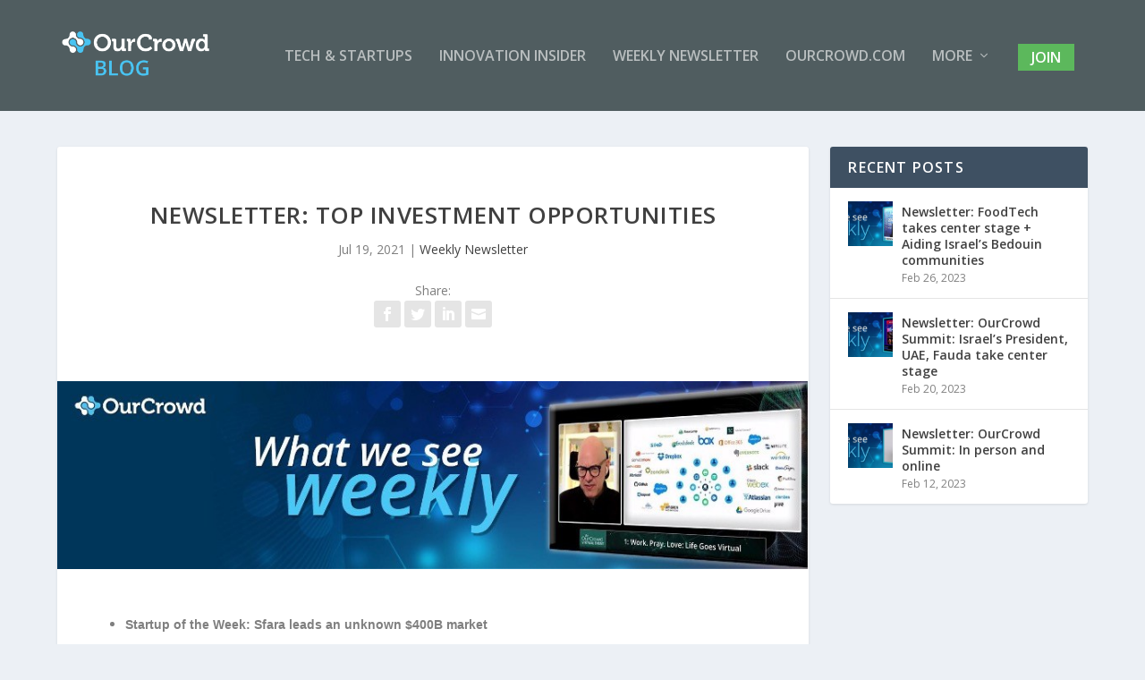

--- FILE ---
content_type: text/html; charset=UTF-8
request_url: https://blog.ourcrowd.com/top-investment-opportunities/
body_size: 18705
content:
<!DOCTYPE html>
<!--[if IE 6]>
<html id="ie6" lang="en-US">
<![endif]-->
<!--[if IE 7]>
<html id="ie7" lang="en-US">
<![endif]-->
<!--[if IE 8]>
<html id="ie8" lang="en-US">
<![endif]-->
<!--[if !(IE 6) | !(IE 7) | !(IE 8)  ]><!-->
<html lang="en-US">
<!--<![endif]-->
<head>
	<meta charset="UTF-8" />
			
	<meta http-equiv="X-UA-Compatible" content="IE=edge">
	<link rel="pingback" href="https://blog.ourcrowd.com/xmlrpc.php" />

		<!--[if lt IE 9]>
	<script src="https://blog.ourcrowd.com/wp-content/themes/Extra/scripts/ext/html5.js" type="text/javascript"></script>
	<![endif]-->

	<script type="text/javascript">
		document.documentElement.className = 'js';
	</script>

	<script>var et_site_url='https://blog.ourcrowd.com';var et_post_id='40196';function et_core_page_resource_fallback(a,b){"undefined"===typeof b&&(b=a.sheet.cssRules&&0===a.sheet.cssRules.length);b&&(a.onerror=null,a.onload=null,a.href?a.href=et_site_url+"/?et_core_page_resource="+a.id+et_post_id:a.src&&(a.src=et_site_url+"/?et_core_page_resource="+a.id+et_post_id))}
</script><meta name='robots' content='index, follow, max-image-preview:large, max-snippet:-1, max-video-preview:-1' />

<!-- Google Tag Manager for WordPress by gtm4wp.com -->
<script data-cfasync="false" data-pagespeed-no-defer>
	var gtm4wp_datalayer_name = "dataLayer";
	var dataLayer = dataLayer || [];
</script>
<!-- End Google Tag Manager for WordPress by gtm4wp.com -->
	<!-- This site is optimized with the Yoast SEO plugin v23.7 - https://yoast.com/wordpress/plugins/seo/ -->
	<title>Newsletter: Top Investment Opportunities - OurCrowd Blog</title>
	<link rel="canonical" href="https://blog.ourcrowd.com/top-investment-opportunities/" />
	<meta property="og:locale" content="en_US" />
	<meta property="og:type" content="article" />
	<meta property="og:title" content="Newsletter: Top Investment Opportunities - OurCrowd Blog" />
	<meta property="og:description" content="Startup of the Week: Sfara leads an unknown $400B market Airobotics Drone Box to protect Dubai Expo Thousands tune in for Post-Pandemic Tech Trends Alpha Tau Medical plans $1B SPAC YuLife: Fast-growing digital insurer raises $70M Jasper raises $34M, gets $100M receivables from Webank SaNOtize anti-viral nasal spray goes on sale in Israel CyberMDX wins [&hellip;]" />
	<meta property="og:url" content="https://blog.ourcrowd.com/top-investment-opportunities/" />
	<meta property="og:site_name" content="OurCrowd Blog" />
	<meta property="article:published_time" content="2021-07-19T07:07:29+00:00" />
	<meta property="article:modified_time" content="2021-07-19T07:07:31+00:00" />
	<meta property="og:image" content="https://blog.ourcrowd.com/wp-content/uploads/2021/07/nl-header.jpg" />
	<meta property="og:image:width" content="904" />
	<meta property="og:image:height" content="226" />
	<meta property="og:image:type" content="image/jpeg" />
	<meta name="author" content="Rivka Coleman" />
	<meta name="twitter:card" content="summary_large_image" />
	<meta name="twitter:label1" content="Written by" />
	<meta name="twitter:data1" content="Rivka Coleman" />
	<meta name="twitter:label2" content="Est. reading time" />
	<meta name="twitter:data2" content="6 minutes" />
	<script type="application/ld+json" class="yoast-schema-graph">{"@context":"https://schema.org","@graph":[{"@type":"Article","@id":"https://blog.ourcrowd.com/top-investment-opportunities/#article","isPartOf":{"@id":"https://blog.ourcrowd.com/top-investment-opportunities/"},"author":{"name":"Rivka Coleman","@id":"https://blog.ourcrowd.com/#/schema/person/150093ff7c39f72f270ee344996b31b2"},"headline":"Newsletter: Top Investment Opportunities","datePublished":"2021-07-19T07:07:29+00:00","dateModified":"2021-07-19T07:07:31+00:00","mainEntityOfPage":{"@id":"https://blog.ourcrowd.com/top-investment-opportunities/"},"wordCount":1179,"publisher":{"@id":"https://blog.ourcrowd.com/#organization"},"image":{"@id":"https://blog.ourcrowd.com/top-investment-opportunities/#primaryimage"},"thumbnailUrl":"https://blog.ourcrowd.com/wp-content/uploads/2021/07/nl-header.jpg","keywords":["investing","investment","Israeli tech","Job Opportunities","jon medved","ourcrowd","startup","startup community","startup nation","technology"],"articleSection":["Weekly Newsletter"],"inLanguage":"en-US"},{"@type":"WebPage","@id":"https://blog.ourcrowd.com/top-investment-opportunities/","url":"https://blog.ourcrowd.com/top-investment-opportunities/","name":"Newsletter: Top Investment Opportunities - OurCrowd Blog","isPartOf":{"@id":"https://blog.ourcrowd.com/#website"},"primaryImageOfPage":{"@id":"https://blog.ourcrowd.com/top-investment-opportunities/#primaryimage"},"image":{"@id":"https://blog.ourcrowd.com/top-investment-opportunities/#primaryimage"},"thumbnailUrl":"https://blog.ourcrowd.com/wp-content/uploads/2021/07/nl-header.jpg","datePublished":"2021-07-19T07:07:29+00:00","dateModified":"2021-07-19T07:07:31+00:00","breadcrumb":{"@id":"https://blog.ourcrowd.com/top-investment-opportunities/#breadcrumb"},"inLanguage":"en-US","potentialAction":[{"@type":"ReadAction","target":["https://blog.ourcrowd.com/top-investment-opportunities/"]}]},{"@type":"ImageObject","inLanguage":"en-US","@id":"https://blog.ourcrowd.com/top-investment-opportunities/#primaryimage","url":"https://blog.ourcrowd.com/wp-content/uploads/2021/07/nl-header.jpg","contentUrl":"https://blog.ourcrowd.com/wp-content/uploads/2021/07/nl-header.jpg","width":904,"height":226},{"@type":"BreadcrumbList","@id":"https://blog.ourcrowd.com/top-investment-opportunities/#breadcrumb","itemListElement":[{"@type":"ListItem","position":1,"name":"Home","item":"https://blog.ourcrowd.com/"},{"@type":"ListItem","position":2,"name":"Newsletter: Top Investment Opportunities"}]},{"@type":"WebSite","@id":"https://blog.ourcrowd.com/#website","url":"https://blog.ourcrowd.com/","name":"OurCrowd Blog","description":"A better way to invest in startups.","publisher":{"@id":"https://blog.ourcrowd.com/#organization"},"potentialAction":[{"@type":"SearchAction","target":{"@type":"EntryPoint","urlTemplate":"https://blog.ourcrowd.com/?s={search_term_string}"},"query-input":{"@type":"PropertyValueSpecification","valueRequired":true,"valueName":"search_term_string"}}],"inLanguage":"en-US"},{"@type":"Organization","@id":"https://blog.ourcrowd.com/#organization","name":"OurCrowd","url":"https://blog.ourcrowd.com/","logo":{"@type":"ImageObject","inLanguage":"en-US","@id":"https://blog.ourcrowd.com/#/schema/logo/image/","url":"https://blog.ourcrowd.com/wp-content/uploads/2015/02/OurCrowd-Logo-for-Light-Background.png","contentUrl":"https://blog.ourcrowd.com/wp-content/uploads/2015/02/OurCrowd-Logo-for-Light-Background.png","width":1444,"height":209,"caption":"OurCrowd"},"image":{"@id":"https://blog.ourcrowd.com/#/schema/logo/image/"}},{"@type":"Person","@id":"https://blog.ourcrowd.com/#/schema/person/150093ff7c39f72f270ee344996b31b2","name":"Rivka Coleman","url":"https://blog.ourcrowd.com/author/rivka-colemanourcrowd-com/"}]}</script>
	<!-- / Yoast SEO plugin. -->


<link rel='dns-prefetch' href='//fonts.googleapis.com' />
<link rel="alternate" type="application/rss+xml" title="OurCrowd Blog &raquo; Feed" href="https://blog.ourcrowd.com/feed/" />
<link rel="alternate" type="application/rss+xml" title="OurCrowd Blog &raquo; Comments Feed" href="https://blog.ourcrowd.com/comments/feed/" />
<script type="text/javascript">
/* <![CDATA[ */
window._wpemojiSettings = {"baseUrl":"https:\/\/s.w.org\/images\/core\/emoji\/15.0.3\/72x72\/","ext":".png","svgUrl":"https:\/\/s.w.org\/images\/core\/emoji\/15.0.3\/svg\/","svgExt":".svg","source":{"concatemoji":"https:\/\/blog.ourcrowd.com\/wp-includes\/js\/wp-emoji-release.min.js?ver=6.6.2"}};
/*! This file is auto-generated */
!function(i,n){var o,s,e;function c(e){try{var t={supportTests:e,timestamp:(new Date).valueOf()};sessionStorage.setItem(o,JSON.stringify(t))}catch(e){}}function p(e,t,n){e.clearRect(0,0,e.canvas.width,e.canvas.height),e.fillText(t,0,0);var t=new Uint32Array(e.getImageData(0,0,e.canvas.width,e.canvas.height).data),r=(e.clearRect(0,0,e.canvas.width,e.canvas.height),e.fillText(n,0,0),new Uint32Array(e.getImageData(0,0,e.canvas.width,e.canvas.height).data));return t.every(function(e,t){return e===r[t]})}function u(e,t,n){switch(t){case"flag":return n(e,"\ud83c\udff3\ufe0f\u200d\u26a7\ufe0f","\ud83c\udff3\ufe0f\u200b\u26a7\ufe0f")?!1:!n(e,"\ud83c\uddfa\ud83c\uddf3","\ud83c\uddfa\u200b\ud83c\uddf3")&&!n(e,"\ud83c\udff4\udb40\udc67\udb40\udc62\udb40\udc65\udb40\udc6e\udb40\udc67\udb40\udc7f","\ud83c\udff4\u200b\udb40\udc67\u200b\udb40\udc62\u200b\udb40\udc65\u200b\udb40\udc6e\u200b\udb40\udc67\u200b\udb40\udc7f");case"emoji":return!n(e,"\ud83d\udc26\u200d\u2b1b","\ud83d\udc26\u200b\u2b1b")}return!1}function f(e,t,n){var r="undefined"!=typeof WorkerGlobalScope&&self instanceof WorkerGlobalScope?new OffscreenCanvas(300,150):i.createElement("canvas"),a=r.getContext("2d",{willReadFrequently:!0}),o=(a.textBaseline="top",a.font="600 32px Arial",{});return e.forEach(function(e){o[e]=t(a,e,n)}),o}function t(e){var t=i.createElement("script");t.src=e,t.defer=!0,i.head.appendChild(t)}"undefined"!=typeof Promise&&(o="wpEmojiSettingsSupports",s=["flag","emoji"],n.supports={everything:!0,everythingExceptFlag:!0},e=new Promise(function(e){i.addEventListener("DOMContentLoaded",e,{once:!0})}),new Promise(function(t){var n=function(){try{var e=JSON.parse(sessionStorage.getItem(o));if("object"==typeof e&&"number"==typeof e.timestamp&&(new Date).valueOf()<e.timestamp+604800&&"object"==typeof e.supportTests)return e.supportTests}catch(e){}return null}();if(!n){if("undefined"!=typeof Worker&&"undefined"!=typeof OffscreenCanvas&&"undefined"!=typeof URL&&URL.createObjectURL&&"undefined"!=typeof Blob)try{var e="postMessage("+f.toString()+"("+[JSON.stringify(s),u.toString(),p.toString()].join(",")+"));",r=new Blob([e],{type:"text/javascript"}),a=new Worker(URL.createObjectURL(r),{name:"wpTestEmojiSupports"});return void(a.onmessage=function(e){c(n=e.data),a.terminate(),t(n)})}catch(e){}c(n=f(s,u,p))}t(n)}).then(function(e){for(var t in e)n.supports[t]=e[t],n.supports.everything=n.supports.everything&&n.supports[t],"flag"!==t&&(n.supports.everythingExceptFlag=n.supports.everythingExceptFlag&&n.supports[t]);n.supports.everythingExceptFlag=n.supports.everythingExceptFlag&&!n.supports.flag,n.DOMReady=!1,n.readyCallback=function(){n.DOMReady=!0}}).then(function(){return e}).then(function(){var e;n.supports.everything||(n.readyCallback(),(e=n.source||{}).concatemoji?t(e.concatemoji):e.wpemoji&&e.twemoji&&(t(e.twemoji),t(e.wpemoji)))}))}((window,document),window._wpemojiSettings);
/* ]]> */
</script>
<meta content="Extra Child v.4.4.5.1588742420" name="generator"/><style id='wp-emoji-styles-inline-css' type='text/css'>

	img.wp-smiley, img.emoji {
		display: inline !important;
		border: none !important;
		box-shadow: none !important;
		height: 1em !important;
		width: 1em !important;
		margin: 0 0.07em !important;
		vertical-align: -0.1em !important;
		background: none !important;
		padding: 0 !important;
	}
</style>
<link rel='stylesheet' id='wp-block-library-css' href='https://blog.ourcrowd.com/wp-includes/css/dist/block-library/style.min.css?ver=6.6.2' type='text/css' media='all' />
<style id='classic-theme-styles-inline-css' type='text/css'>
/*! This file is auto-generated */
.wp-block-button__link{color:#fff;background-color:#32373c;border-radius:9999px;box-shadow:none;text-decoration:none;padding:calc(.667em + 2px) calc(1.333em + 2px);font-size:1.125em}.wp-block-file__button{background:#32373c;color:#fff;text-decoration:none}
</style>
<style id='global-styles-inline-css' type='text/css'>
:root{--wp--preset--aspect-ratio--square: 1;--wp--preset--aspect-ratio--4-3: 4/3;--wp--preset--aspect-ratio--3-4: 3/4;--wp--preset--aspect-ratio--3-2: 3/2;--wp--preset--aspect-ratio--2-3: 2/3;--wp--preset--aspect-ratio--16-9: 16/9;--wp--preset--aspect-ratio--9-16: 9/16;--wp--preset--color--black: #000000;--wp--preset--color--cyan-bluish-gray: #abb8c3;--wp--preset--color--white: #ffffff;--wp--preset--color--pale-pink: #f78da7;--wp--preset--color--vivid-red: #cf2e2e;--wp--preset--color--luminous-vivid-orange: #ff6900;--wp--preset--color--luminous-vivid-amber: #fcb900;--wp--preset--color--light-green-cyan: #7bdcb5;--wp--preset--color--vivid-green-cyan: #00d084;--wp--preset--color--pale-cyan-blue: #8ed1fc;--wp--preset--color--vivid-cyan-blue: #0693e3;--wp--preset--color--vivid-purple: #9b51e0;--wp--preset--gradient--vivid-cyan-blue-to-vivid-purple: linear-gradient(135deg,rgba(6,147,227,1) 0%,rgb(155,81,224) 100%);--wp--preset--gradient--light-green-cyan-to-vivid-green-cyan: linear-gradient(135deg,rgb(122,220,180) 0%,rgb(0,208,130) 100%);--wp--preset--gradient--luminous-vivid-amber-to-luminous-vivid-orange: linear-gradient(135deg,rgba(252,185,0,1) 0%,rgba(255,105,0,1) 100%);--wp--preset--gradient--luminous-vivid-orange-to-vivid-red: linear-gradient(135deg,rgba(255,105,0,1) 0%,rgb(207,46,46) 100%);--wp--preset--gradient--very-light-gray-to-cyan-bluish-gray: linear-gradient(135deg,rgb(238,238,238) 0%,rgb(169,184,195) 100%);--wp--preset--gradient--cool-to-warm-spectrum: linear-gradient(135deg,rgb(74,234,220) 0%,rgb(151,120,209) 20%,rgb(207,42,186) 40%,rgb(238,44,130) 60%,rgb(251,105,98) 80%,rgb(254,248,76) 100%);--wp--preset--gradient--blush-light-purple: linear-gradient(135deg,rgb(255,206,236) 0%,rgb(152,150,240) 100%);--wp--preset--gradient--blush-bordeaux: linear-gradient(135deg,rgb(254,205,165) 0%,rgb(254,45,45) 50%,rgb(107,0,62) 100%);--wp--preset--gradient--luminous-dusk: linear-gradient(135deg,rgb(255,203,112) 0%,rgb(199,81,192) 50%,rgb(65,88,208) 100%);--wp--preset--gradient--pale-ocean: linear-gradient(135deg,rgb(255,245,203) 0%,rgb(182,227,212) 50%,rgb(51,167,181) 100%);--wp--preset--gradient--electric-grass: linear-gradient(135deg,rgb(202,248,128) 0%,rgb(113,206,126) 100%);--wp--preset--gradient--midnight: linear-gradient(135deg,rgb(2,3,129) 0%,rgb(40,116,252) 100%);--wp--preset--font-size--small: 13px;--wp--preset--font-size--medium: 20px;--wp--preset--font-size--large: 36px;--wp--preset--font-size--x-large: 42px;--wp--preset--spacing--20: 0.44rem;--wp--preset--spacing--30: 0.67rem;--wp--preset--spacing--40: 1rem;--wp--preset--spacing--50: 1.5rem;--wp--preset--spacing--60: 2.25rem;--wp--preset--spacing--70: 3.38rem;--wp--preset--spacing--80: 5.06rem;--wp--preset--shadow--natural: 6px 6px 9px rgba(0, 0, 0, 0.2);--wp--preset--shadow--deep: 12px 12px 50px rgba(0, 0, 0, 0.4);--wp--preset--shadow--sharp: 6px 6px 0px rgba(0, 0, 0, 0.2);--wp--preset--shadow--outlined: 6px 6px 0px -3px rgba(255, 255, 255, 1), 6px 6px rgba(0, 0, 0, 1);--wp--preset--shadow--crisp: 6px 6px 0px rgba(0, 0, 0, 1);}:where(.is-layout-flex){gap: 0.5em;}:where(.is-layout-grid){gap: 0.5em;}body .is-layout-flex{display: flex;}.is-layout-flex{flex-wrap: wrap;align-items: center;}.is-layout-flex > :is(*, div){margin: 0;}body .is-layout-grid{display: grid;}.is-layout-grid > :is(*, div){margin: 0;}:where(.wp-block-columns.is-layout-flex){gap: 2em;}:where(.wp-block-columns.is-layout-grid){gap: 2em;}:where(.wp-block-post-template.is-layout-flex){gap: 1.25em;}:where(.wp-block-post-template.is-layout-grid){gap: 1.25em;}.has-black-color{color: var(--wp--preset--color--black) !important;}.has-cyan-bluish-gray-color{color: var(--wp--preset--color--cyan-bluish-gray) !important;}.has-white-color{color: var(--wp--preset--color--white) !important;}.has-pale-pink-color{color: var(--wp--preset--color--pale-pink) !important;}.has-vivid-red-color{color: var(--wp--preset--color--vivid-red) !important;}.has-luminous-vivid-orange-color{color: var(--wp--preset--color--luminous-vivid-orange) !important;}.has-luminous-vivid-amber-color{color: var(--wp--preset--color--luminous-vivid-amber) !important;}.has-light-green-cyan-color{color: var(--wp--preset--color--light-green-cyan) !important;}.has-vivid-green-cyan-color{color: var(--wp--preset--color--vivid-green-cyan) !important;}.has-pale-cyan-blue-color{color: var(--wp--preset--color--pale-cyan-blue) !important;}.has-vivid-cyan-blue-color{color: var(--wp--preset--color--vivid-cyan-blue) !important;}.has-vivid-purple-color{color: var(--wp--preset--color--vivid-purple) !important;}.has-black-background-color{background-color: var(--wp--preset--color--black) !important;}.has-cyan-bluish-gray-background-color{background-color: var(--wp--preset--color--cyan-bluish-gray) !important;}.has-white-background-color{background-color: var(--wp--preset--color--white) !important;}.has-pale-pink-background-color{background-color: var(--wp--preset--color--pale-pink) !important;}.has-vivid-red-background-color{background-color: var(--wp--preset--color--vivid-red) !important;}.has-luminous-vivid-orange-background-color{background-color: var(--wp--preset--color--luminous-vivid-orange) !important;}.has-luminous-vivid-amber-background-color{background-color: var(--wp--preset--color--luminous-vivid-amber) !important;}.has-light-green-cyan-background-color{background-color: var(--wp--preset--color--light-green-cyan) !important;}.has-vivid-green-cyan-background-color{background-color: var(--wp--preset--color--vivid-green-cyan) !important;}.has-pale-cyan-blue-background-color{background-color: var(--wp--preset--color--pale-cyan-blue) !important;}.has-vivid-cyan-blue-background-color{background-color: var(--wp--preset--color--vivid-cyan-blue) !important;}.has-vivid-purple-background-color{background-color: var(--wp--preset--color--vivid-purple) !important;}.has-black-border-color{border-color: var(--wp--preset--color--black) !important;}.has-cyan-bluish-gray-border-color{border-color: var(--wp--preset--color--cyan-bluish-gray) !important;}.has-white-border-color{border-color: var(--wp--preset--color--white) !important;}.has-pale-pink-border-color{border-color: var(--wp--preset--color--pale-pink) !important;}.has-vivid-red-border-color{border-color: var(--wp--preset--color--vivid-red) !important;}.has-luminous-vivid-orange-border-color{border-color: var(--wp--preset--color--luminous-vivid-orange) !important;}.has-luminous-vivid-amber-border-color{border-color: var(--wp--preset--color--luminous-vivid-amber) !important;}.has-light-green-cyan-border-color{border-color: var(--wp--preset--color--light-green-cyan) !important;}.has-vivid-green-cyan-border-color{border-color: var(--wp--preset--color--vivid-green-cyan) !important;}.has-pale-cyan-blue-border-color{border-color: var(--wp--preset--color--pale-cyan-blue) !important;}.has-vivid-cyan-blue-border-color{border-color: var(--wp--preset--color--vivid-cyan-blue) !important;}.has-vivid-purple-border-color{border-color: var(--wp--preset--color--vivid-purple) !important;}.has-vivid-cyan-blue-to-vivid-purple-gradient-background{background: var(--wp--preset--gradient--vivid-cyan-blue-to-vivid-purple) !important;}.has-light-green-cyan-to-vivid-green-cyan-gradient-background{background: var(--wp--preset--gradient--light-green-cyan-to-vivid-green-cyan) !important;}.has-luminous-vivid-amber-to-luminous-vivid-orange-gradient-background{background: var(--wp--preset--gradient--luminous-vivid-amber-to-luminous-vivid-orange) !important;}.has-luminous-vivid-orange-to-vivid-red-gradient-background{background: var(--wp--preset--gradient--luminous-vivid-orange-to-vivid-red) !important;}.has-very-light-gray-to-cyan-bluish-gray-gradient-background{background: var(--wp--preset--gradient--very-light-gray-to-cyan-bluish-gray) !important;}.has-cool-to-warm-spectrum-gradient-background{background: var(--wp--preset--gradient--cool-to-warm-spectrum) !important;}.has-blush-light-purple-gradient-background{background: var(--wp--preset--gradient--blush-light-purple) !important;}.has-blush-bordeaux-gradient-background{background: var(--wp--preset--gradient--blush-bordeaux) !important;}.has-luminous-dusk-gradient-background{background: var(--wp--preset--gradient--luminous-dusk) !important;}.has-pale-ocean-gradient-background{background: var(--wp--preset--gradient--pale-ocean) !important;}.has-electric-grass-gradient-background{background: var(--wp--preset--gradient--electric-grass) !important;}.has-midnight-gradient-background{background: var(--wp--preset--gradient--midnight) !important;}.has-small-font-size{font-size: var(--wp--preset--font-size--small) !important;}.has-medium-font-size{font-size: var(--wp--preset--font-size--medium) !important;}.has-large-font-size{font-size: var(--wp--preset--font-size--large) !important;}.has-x-large-font-size{font-size: var(--wp--preset--font-size--x-large) !important;}
:where(.wp-block-post-template.is-layout-flex){gap: 1.25em;}:where(.wp-block-post-template.is-layout-grid){gap: 1.25em;}
:where(.wp-block-columns.is-layout-flex){gap: 2em;}:where(.wp-block-columns.is-layout-grid){gap: 2em;}
:root :where(.wp-block-pullquote){font-size: 1.5em;line-height: 1.6;}
</style>
<link rel='stylesheet' id='chld_thm_cfg_parent-css' href='https://blog.ourcrowd.com/wp-content/themes/Extra/style.css?ver=6.6.2' type='text/css' media='all' />
<link rel='stylesheet' id='extra-style-css' href='https://blog.ourcrowd.com/wp-content/themes/Extra-child/style.css?ver=4.4.5.1588742420' type='text/css' media='all' />
<link rel='stylesheet' id='et-builder-googlefonts-cached-css' href='https://fonts.googleapis.com/css?family=Open+Sans:300,300italic,regular,italic,600,600italic,700,700italic,800,800italic&#038;subset=latin-ext,greek,greek-ext,vietnamese,cyrillic,latin,cyrillic-ext&#038;display=swap' type='text/css' media='all' />
<link rel='stylesheet' id='__EPYT__style-css' href='https://blog.ourcrowd.com/wp-content/plugins/youtube-embed-plus/styles/ytprefs.min.css?ver=14.2.1.2' type='text/css' media='all' />
<style id='__EPYT__style-inline-css' type='text/css'>

                .epyt-gallery-thumb {
                        width: 50%;
                }
                
                         @media (min-width:0px) and (max-width: 767px) {
                            .epyt-gallery-rowbreak {
                                display: none;
                            }
                            .epyt-gallery-allthumbs[class*="epyt-cols"] .epyt-gallery-thumb {
                                width: 100% !important;
                            }
                          }
</style>
<script type="text/javascript" src="https://blog.ourcrowd.com/wp-content/plugins/ds-extra-module-mate//js/frontend.js?ver=6.6.2" id="ags_extra_module_mate-js"></script>
<script type="text/javascript" src="https://blog.ourcrowd.com/wp-includes/js/jquery/jquery.min.js?ver=3.7.1" id="jquery-core-js"></script>
<script type="text/javascript" src="https://blog.ourcrowd.com/wp-includes/js/jquery/jquery-migrate.min.js?ver=3.4.1" id="jquery-migrate-js"></script>
<script type="text/javascript" id="__ytprefs__-js-extra">
/* <![CDATA[ */
var _EPYT_ = {"ajaxurl":"https:\/\/blog.ourcrowd.com\/wp-admin\/admin-ajax.php","security":"37c255a32a","gallery_scrolloffset":"20","eppathtoscripts":"https:\/\/blog.ourcrowd.com\/wp-content\/plugins\/youtube-embed-plus\/scripts\/","eppath":"https:\/\/blog.ourcrowd.com\/wp-content\/plugins\/youtube-embed-plus\/","epresponsiveselector":"[\"iframe.__youtube_prefs__\",\"iframe[src*='youtube.com']\",\"iframe[src*='youtube-nocookie.com']\",\"iframe[data-ep-src*='youtube.com']\",\"iframe[data-ep-src*='youtube-nocookie.com']\",\"iframe[data-ep-gallerysrc*='youtube.com']\"]","epdovol":"1","version":"14.2.1.2","evselector":"iframe.__youtube_prefs__[src], iframe[src*=\"youtube.com\/embed\/\"], iframe[src*=\"youtube-nocookie.com\/embed\/\"]","ajax_compat":"","maxres_facade":"eager","ytapi_load":"light","pause_others":"","stopMobileBuffer":"1","facade_mode":"","not_live_on_channel":"","vi_active":"","vi_js_posttypes":[]};
/* ]]> */
</script>
<script type="text/javascript" src="https://blog.ourcrowd.com/wp-content/plugins/youtube-embed-plus/scripts/ytprefs.min.js?ver=14.2.1.2" id="__ytprefs__-js"></script>
<link rel="https://api.w.org/" href="https://blog.ourcrowd.com/wp-json/" /><link rel="alternate" title="JSON" type="application/json" href="https://blog.ourcrowd.com/wp-json/wp/v2/posts/40196" /><link rel="EditURI" type="application/rsd+xml" title="RSD" href="https://blog.ourcrowd.com/xmlrpc.php?rsd" />
<meta name="generator" content="WordPress 6.6.2" />
<link rel='shortlink' href='https://blog.ourcrowd.com/?p=40196' />
<link rel="alternate" title="oEmbed (JSON)" type="application/json+oembed" href="https://blog.ourcrowd.com/wp-json/oembed/1.0/embed?url=https%3A%2F%2Fblog.ourcrowd.com%2Ftop-investment-opportunities%2F" />
<link rel="alternate" title="oEmbed (XML)" type="text/xml+oembed" href="https://blog.ourcrowd.com/wp-json/oembed/1.0/embed?url=https%3A%2F%2Fblog.ourcrowd.com%2Ftop-investment-opportunities%2F&#038;format=xml" />

<!-- Google Tag Manager for WordPress by gtm4wp.com -->
<!-- GTM Container placement set to off -->
<script data-cfasync="false" data-pagespeed-no-defer type="text/javascript">
	var dataLayer_content = {"pagePostType":"post","pagePostType2":"single-post","pageCategory":["newsletter"],"pageAttributes":["investing","investment","israeli-tech","job-opportunities","jon-medved","ourcrowd","startup","startup-community","startup-nation","technology"],"pagePostAuthor":"Rivka Coleman"};
	dataLayer.push( dataLayer_content );
</script>
<script>
	console.warn && console.warn("[GTM4WP] Google Tag Manager container code placement set to OFF !!!");
	console.warn && console.warn("[GTM4WP] Data layer codes are active but GTM container must be loaded using custom coding !!!");
</script>
<!-- End Google Tag Manager for WordPress by gtm4wp.com --><meta name="viewport" content="width=device-width, initial-scale=1.0, maximum-scale=1.0, user-scalable=1" /><link rel="preload" href="https://blog.ourcrowd.com/wp-content/themes/Extra/core/admin/fonts/modules.ttf" as="font" crossorigin="anonymous"><script>
  (function(i,s,o,g,r,a,m){i['GoogleAnalyticsObject']=r;i[r]=i[r]||function(){
  (i[r].q=i[r].q||[]).push(arguments)},i[r].l=1*new Date();a=s.createElement(o),
  m=s.getElementsByTagName(o)[0];a.async=1;a.src=g;m.parentNode.insertBefore(a,m)
  })(window,document,'script','https://www.google-analytics.com/analytics.js','ga');
 
  ga('create', 'UA-35154557-13', 'auto');
  ga('send', 'pageview');
 
</script>

<script>
jQuery(function($){
	$('#footer-info').html('<p>Copyright ©&nbsp;'+(new Date).getFullYear()+'. All Rights Reserved. Privacy Policy | Terms Of Use | Disclaimer<br>NOTHING ON THIS WEBSITE SHOULD BE CONSTRUED AS AN OFFER TO SELL, A SOLICITATION OF AN OFFER TO BUY, OR A RECOMMENDATION FOR ANY SECURITY BY OURCROWD OR ANY THIRD PARTY. YOU ARE SOLELY RESPONSIBLE FOR DETERMINING WHETHER ANY INVESTMENT, INVESTMENT STRATEGY, SECURITY OR RELATED TRANSACTION IS APPROPRIATE FOR YOU BASED ON YOUR PERSONAL INVESTMENT OBJECTIVES, FINANCIAL CIRCUMSTANCES AND RISK TOLERANCE. INVESTORS AND USERS SHOULD CONSULT WITH LICENSED LEGAL PROFESSIONALS AND INVESTMENT ADVISORS FOR ANY LEGAL, TAX, INSURANCE, OR INVESTMENT ADVICE. PLEASE CLICK HERE FOR ADDITIONAL DETAILS.</p>');
});
</script><link rel="icon" href="https://blog.ourcrowd.com/wp-content/uploads/2020/11/android-icon-192x192-1.png" sizes="32x32" />
<link rel="icon" href="https://blog.ourcrowd.com/wp-content/uploads/2020/11/android-icon-192x192-1.png" sizes="192x192" />
<link rel="apple-touch-icon" href="https://blog.ourcrowd.com/wp-content/uploads/2020/11/android-icon-192x192-1.png" />
<meta name="msapplication-TileImage" content="https://blog.ourcrowd.com/wp-content/uploads/2020/11/android-icon-192x192-1.png" />
<link rel="stylesheet" id="et-extra-customizer-global-cached-inline-styles" href="https://blog.ourcrowd.com/wp-content/et-cache/global/et-extra-customizer-global-1761564889572.min.css" onerror="et_core_page_resource_fallback(this, true)" onload="et_core_page_resource_fallback(this)" /><noscript><style id="rocket-lazyload-nojs-css">.rll-youtube-player, [data-lazy-src]{display:none !important;}</style></noscript></head>
<body class="post-template-default single single-post postid-40196 single-format-standard et_extra et_fixed_nav et_smooth_scroll et_pb_gutters3 et_primary_nav_dropdown_animation_Default et_secondary_nav_dropdown_animation_Default with_sidebar with_sidebar_right et_includes_sidebar et-db et_minified_js et_minified_css">
	<div id="page-container" class="page-container">
				<!-- Header -->
		<header class="header left-right">
			
			<!-- Main Header -->
			<div id="main-header-wrapper">
				<div id="main-header" data-fixed-height="80">
					<div class="container">
					<!-- ET Ad -->
						
						
						<!-- Logo -->
						<a class="logo" href="https://blog.ourcrowd.com/" data-fixed-height="51">
							<img src="data:image/svg+xml,%3Csvg%20xmlns='http://www.w3.org/2000/svg'%20viewBox='0%200%205000%201828'%3E%3C/svg%3E" width="5000" height="1828" alt="OurCrowd Blog" id="logo" data-lazy-src="https://blog.ourcrowd.com/wp-content/uploads/2020/07/OurCrowd-blog-logo2-1-1.png" /><noscript><img src="https://blog.ourcrowd.com/wp-content/uploads/2020/07/OurCrowd-blog-logo2-1-1.png" width="5000" height="1828" alt="OurCrowd Blog" id="logo" /></noscript>
						</a>

						
						<!-- ET Navigation -->
						<div id="et-navigation" class="">
							<ul id="et-menu" class="nav"><li id="menu-item-31298" class="menu-item menu-item-type-taxonomy menu-item-object-category menu-item-31298"><a href="https://blog.ourcrowd.com/category/tech-startups/">Tech &#038; Startups</a></li>
<li id="menu-item-31297" class="menu-item menu-item-type-taxonomy menu-item-object-category menu-item-31297"><a href="https://blog.ourcrowd.com/category/corporate-innovation/innovation-insider/">Innovation Insider</a></li>
<li id="menu-item-31292" class="menu-item menu-item-type-taxonomy menu-item-object-category current-post-ancestor current-menu-parent current-post-parent menu-item-31292"><a href="https://blog.ourcrowd.com/category/newsletter/">Weekly Newsletter</a></li>
<li id="menu-item-33071" class="menu-item menu-item-type-custom menu-item-object-custom menu-item-33071"><a href="http://www.ourcrowd.com">OurCrowd.com</a></li>
<li id="menu-item-31319" class="menu-item menu-item-type-custom menu-item-object-custom menu-item-has-children menu-item-31319"><a>More</a>
<ul class="sub-menu">
	<li id="menu-item-31327" class="menu-item menu-item-type-custom menu-item-object-custom menu-item-31327"><a href="https://knowledge.ourcrowd.com/">Knowledge Center</a></li>
	<li id="menu-item-31328" class="menu-item menu-item-type-custom menu-item-object-custom menu-item-31328"><a href="https://www.ourcrowd.com/ourcrowd-news">Press</a></li>
	<li id="menu-item-31329" class="menu-item menu-item-type-custom menu-item-object-custom menu-item-31329"><a href="https://events.ourcrowd.com/">Virtual Events</a></li>
	<li id="menu-item-31330" class="menu-item menu-item-type-custom menu-item-object-custom menu-item-31330"><a href="https://summit.ourcrowd.com/">OurCrowd Global Investor Summit</a></li>
</ul>
</li>
<li id="menu-item-31320" class="join-btn menu-item menu-item-type-custom menu-item-object-custom menu-item-31320"><a href="https://www.ourcrowd.com/join/register">Join</a></li>
</ul>							<div id="et-mobile-navigation">
			<span class="show-menu">
				<div class="show-menu-button">
					<span></span>
					<span></span>
					<span></span>
				</div>
				<p>Select Page</p>
			</span>
			<nav>
			</nav>
		</div> <!-- /#et-mobile-navigation -->						</div><!-- /#et-navigation -->
					</div><!-- /.container -->
				</div><!-- /#main-header -->
			</div><!-- /#main-header-wrapper -->

		</header>

				<div id="main-content">
		<div class="container">
		<div id="content-area" class="clearfix">
			<div class="et_pb_extra_column_main">
																<article id="post-40196" class="module single-post-module post-40196 post type-post status-publish format-standard has-post-thumbnail hentry category-newsletter tag-investing tag-investment tag-israeli-tech tag-job-opportunities tag-jon-medved tag-ourcrowd tag-startup tag-startup-community tag-startup-nation tag-technology et-has-post-format-content et_post_format-et-post-format-standard">
														<div class="post-header">
								<h1 class="entry-title">Newsletter: Top Investment Opportunities</h1>
								<div class="post-meta vcard">
									<p><span class="updated">Jul 19, 2021</span> | <a href="https://blog.ourcrowd.com/category/newsletter/" rel="tag">Weekly Newsletter</a></p>
								</div>
								
								<div class="social-icons ed-social-share-icons">
									<br/>
									<p class="share-title">Share:</p>
									
		
		
		
		<a href="http://www.facebook.com/sharer.php?u=https://blog.ourcrowd.com/top-investment-opportunities/&#038;t=Newsletter%3A%20Top%20Investment%20Opportunities" class="social-share-link" title="Share &quot;Newsletter: Top Investment Opportunities&quot; via Facebook" data-network-name="facebook" data-share-title="Newsletter: Top Investment Opportunities" data-share-url="https://blog.ourcrowd.com/top-investment-opportunities/">
				<span class="et-extra-icon et-extra-icon-facebook et-extra-icon-background-hover" ></span>
			</a><a href="http://twitter.com/intent/tweet?text=Newsletter%3A%20Top%20Investment%20Opportunities%20https://blog.ourcrowd.com/top-investment-opportunities/" class="social-share-link" title="Share &quot;Newsletter: Top Investment Opportunities&quot; via Twitter" data-network-name="twitter" data-share-title="Newsletter: Top Investment Opportunities" data-share-url="https://blog.ourcrowd.com/top-investment-opportunities/">
				<span class="et-extra-icon et-extra-icon-twitter et-extra-icon-background-hover" ></span>
			</a><a href="http://www.linkedin.com/shareArticle?mini=true&#038;url=https://blog.ourcrowd.com/top-investment-opportunities/&#038;title=Newsletter%3A%20Top%20Investment%20Opportunities" class="social-share-link" title="Share &quot;Newsletter: Top Investment Opportunities&quot; via LinkedIn" data-network-name="linkedin" data-share-title="Newsletter: Top Investment Opportunities" data-share-url="https://blog.ourcrowd.com/top-investment-opportunities/">
				<span class="et-extra-icon et-extra-icon-linkedin et-extra-icon-background-hover" ></span>
			</a><a href="#" class="social-share-link" title="Share &quot;Newsletter: Top Investment Opportunities&quot; via Email" data-network-name="basic_email" data-share-title="Newsletter: Top Investment Opportunities" data-share-url="https://blog.ourcrowd.com/top-investment-opportunities/">
				<span class="et-extra-icon et-extra-icon-basic_email et-extra-icon-background-hover" ></span>
			</a>								</div>
							</div>
							
														<div class="post-thumbnail header">
								<img src="data:image/svg+xml,%3Csvg%20xmlns='http://www.w3.org/2000/svg'%20viewBox='0%200%200%200'%3E%3C/svg%3E" alt="Newsletter: Top Investment Opportunities" data-lazy-src="https://blog.ourcrowd.com/wp-content/uploads/2021/07/nl-header.jpg" /><noscript><img src="https://blog.ourcrowd.com/wp-content/uploads/2021/07/nl-header.jpg" alt="Newsletter: Top Investment Opportunities" /></noscript>							</div>
							
														
							<div class="post-wrap">
															<div class="post-content entry-content">
									
<p></p>


<ul>
<li style="text-align: left;"><span style="font-family: Arial, Helvetica, sans-serif;"><strong style="color: inherit; font-size: inherit;"><span style="font-size: 14px;">Startup of the Week: Sfara leads an unknown $400B market</span></strong></span></li>
<li style="text-align: left;"><span style="font-family: Arial, Helvetica, sans-serif;"><strong><span style="font-size: 14px;">Airobotics Drone Box to protect Dubai Expo</span></strong></span></li>
<li style="text-align: left;"><span style="font-family: Arial, Helvetica, sans-serif;"><strong><span style="font-size: 14px;">Thousands tune in for Post-Pandemic Tech Trends</span></strong></span></li>
<li style="text-align: left;"><span style="font-family: Arial, Helvetica, sans-serif;"><strong><span style="font-size: 14px;">Alpha Tau Medical plans $1B SPAC</span></strong></span></li>
<li style="text-align: left;"><span style="font-family: Arial, Helvetica, sans-serif;"><strong><span style="font-size: 14px;">YuLife: Fast-growing digital insurer raises $70M</span></strong></span></li>
<li style="text-align: left;"><span style="font-family: Arial, Helvetica, sans-serif;"><strong><span style="font-size: 14px;">Jasper raises $34M, gets $100M receivables from Webank</span></strong></span></li>
<li style="text-align: left;"><span style="font-family: Arial, Helvetica, sans-serif;"><strong><span style="font-size: 14px;">SaNOtize anti-viral nasal spray goes on sale in Israel</span></strong></span></li>
<li style="text-align: left;"><span style="font-family: Arial, Helvetica, sans-serif;"><strong><span style="font-size: 14px;">CyberMDX wins Global Health &amp; Pharma Excellence Award</span></strong></span></li>
<li style="text-align: left;"><span style="font-family: Arial, Helvetica, sans-serif;"><strong><span style="font-size: 14px;">Introductions</span></strong></span></li>
<li style="text-align: left;"><span style="font-family: Arial, Helvetica, sans-serif;"><strong><span style="font-size: 14px;">More than 2,700 high-tech jobs worldwide</span></strong></span></li>
</ul>
<p><span style="font-family: Arial, Helvetica, sans-serif; font-size: 22px;"><span style="font-family: Arial, Helvetica, sans-serif;">Startup of the Week:</span><br /><strong><span style="font-size: 22px;">Sfara: Leading the $400B+ market you don’t know</span></strong><br /></span></p>
<p style="text-align: left;"><a href="https://blog.ourcrowd.com/wp-content/uploads/2021/07/sfara.png"><img decoding="async" class="alignnone wp-image-40199 size-full" src="data:image/svg+xml,%3Csvg%20xmlns='http://www.w3.org/2000/svg'%20viewBox='0%200%20450%20266'%3E%3C/svg%3E" alt="" width="450" height="266" data-lazy-src="https://blog.ourcrowd.com/wp-content/uploads/2021/07/sfara.png" /><noscript><img loading="lazy" decoding="async" class="alignnone wp-image-40199 size-full" src="https://blog.ourcrowd.com/wp-content/uploads/2021/07/sfara.png" alt="" width="450" height="266" /></noscript></a><br /><span style="font-family: Arial, Helvetica, sans-serif; font-size: 14px;">Automotive telematics is a booming business, expected to grow more than 600% from $64B in 2019 to $416B by 2027, a CAGR of 26%. It provides crash detection, accident management, event-driven safety response, fleet-driver risk management and other essential safety protections for cars and their drivers. Join OurCrowd as we invest in <span style="color: #00a9e0;"><a style="text-decoration: none; color: #00a9e0;" href="https://www.ourcrowd.com/companies/sfara" target="_blank" rel="noopener noreferrer">Sfara</a></span>, a US-based company that leads this market, replacing specialized in-vehicle hardware previously required, with software-only technology based on smartphones. With $3.4M in revenue and $10M ARR projected for 2021, Sfara’s remarkable solution has been vetted by Daimler, Bosch, and the University of Virginia using National Highway Traffic Safety Administration-certified labs and sleds. CEO Erik Goldman co-founded Hughes Telematics which was sold to Verizon for over $600M, when he became Group President of Verizon Telematics, the world’s leading provider of in-vehicle telematics. Founder Sascha Simon headed the connected car business for Mercedes-Benz and oversaw their $800M+ telematics portfolio. Cambridge Mobile Telematics, a company in the same space, raised $500M from Soft Bank’s Vision Fund. Sfara’s existing investors include Mercedes-Benz, Bosch and Verizon. Bosch Service Solutions is leading this round together with Cultivation Capital.</span></p>
<p><span style="font-size: 14px;"><span style="font-family: arial, helvetica, sans-serif;"><span style="color: #00a9e0;"><a style="text-decoration: none; color: #00a9e0;" href="http://www.ourcrowd.com/companies/sfara" target="_blank" rel="noopener noreferrer">Learn More</a></span></span></span></p>
<p><span style="font-family: Arial, Helvetica, sans-serif; font-size: 22px;"><strong><span style="font-size: 22px;">Alpha Tau Medical plans $1B SPAC</span><span style="font-size: 22px;"><br /></span></strong></span></p>
<p><span style="font-size: 14px;"><span style="font-family: arial, helvetica, sans-serif;"><span style="font-size: 24px;"><strong><a href="https://blog.ourcrowd.com/wp-content/uploads/2021/07/alphatau.png"><img decoding="async" class="alignnone wp-image-40200 size-full" src="data:image/svg+xml,%3Csvg%20xmlns='http://www.w3.org/2000/svg'%20viewBox='0%200%20448%20252'%3E%3C/svg%3E" alt="" width="448" height="252" data-lazy-src="https://blog.ourcrowd.com/wp-content/uploads/2021/07/alphatau.png" /><noscript><img loading="lazy" decoding="async" class="alignnone wp-image-40200 size-full" src="https://blog.ourcrowd.com/wp-content/uploads/2021/07/alphatau.png" alt="" width="448" height="252" /></noscript></a><br /></strong></span></span></span><span style="font-family: Arial, Helvetica, sans-serif; font-size: 14px; color: inherit;">Less than a month after receiving </span><span style="color: #00a9e0;"><a style="font-family: Arial, Helvetica, sans-serif; font-size: 14px; text-decoration: none; color: #00a9e0;" href="https://www.alphatau.com/single-post/alpha-tau-receives-breakthrough-device-designation-from-the-fda-for-alpha-dart" target="_blank" rel="noopener noreferrer">FDA Breakthrough Device Designation</a></span><span style="font-family: Arial, Helvetica, sans-serif; font-size: 14px; color: inherit;"> for its pioneering alpha-radiation cancer therapy Alpha DaRT, and starting treatment on the </span><a style="font-family: Arial, Helvetica, sans-serif; font-size: 14px; text-decoration: none;" href="https://www.alphatau.com/single-post/first-alpha-dart-patient-treated-in-the-us-as-part-of-pilot-multicenter-skin-cancer-trial" target="_blank" rel="noopener noreferrer"><span style="color: #1155cc;"><span style="color: #00a9e0;">first participant in its US</span></span></a><span style="font-family: Arial, Helvetica, sans-serif; font-size: 14px; color: inherit;"> pilot trial for skin cancer at University Cancer Center in Houston, Texas, OurCrowd portfolio company </span><span style="color: #00a9e0;"><a style="font-family: Arial, Helvetica, sans-serif; font-size: 14px; text-decoration: none; color: #00a9e0;" href="https://www.ourcrowd.com/companies/alpha-tau" target="_blank" rel="noopener noreferrer">Alpha Tau Medical</a></span><span style="font-family: Arial, Helvetica, sans-serif; font-size: 14px; color: inherit;"> announced it would </span><a style="font-family: Arial, Helvetica, sans-serif; font-size: 14px; text-decoration: none;" href="https://www.timesofisrael.com/alpha-tau-medical-to-merge-with-spac-at-1-billion-valuation-to-battle-cancer/" target="_blank" rel="noopener noreferrer"><span style="color: #1155cc;"><span style="color: #00a9e0;">go public via a SPAC at a $1B</span> <span style="color: #00a9e0;">valuation</span></span></a><span style="font-family: Arial, Helvetica, sans-serif; font-size: 14px; color: inherit;">. As investors, we cannot comment on this news. Read Alpha Tau’s official statement </span><a style="font-family: Arial, Helvetica, sans-serif; font-size: 14px; text-decoration: none;" href="https://www.alphatau.com/single-post/alpha-tau-healthcare-capital-corp-to-combine-and-create-a-1-billion-publicly-traded-company" target="_blank" rel="noopener noreferrer"><span style="color: #1155cc;"><span style="color: #00a9e0;">here</span></span></a><span style="font-family: Arial, Helvetica, sans-serif; font-size: 14px; color: inherit;">.</span></p>
<p><span style="font-family: Arial, Helvetica, sans-serif; font-size: 22px;"><strong>Thousands tune in for Post-Pandemic Tech Trends</strong></span></p>
<p><span style="font-family: arial, helvetica, sans-serif;"><span style="font-size: 24px;"><strong><span style="font-family: Arial, Helvetica, sans-serif; font-size: 22px;"><span style="font-family: Arial, Helvetica, sans-serif;"><a href="https://blog.ourcrowd.com/wp-content/uploads/2021/07/techtrends.png"><img decoding="async" class="alignnone wp-image-40201 size-full" src="data:image/svg+xml,%3Csvg%20xmlns='http://www.w3.org/2000/svg'%20viewBox='0%200%20504%20264'%3E%3C/svg%3E" alt="" width="504" height="264" data-lazy-src="https://blog.ourcrowd.com/wp-content/uploads/2021/07/techtrends.png" /><noscript><img loading="lazy" decoding="async" class="alignnone wp-image-40201 size-full" src="https://blog.ourcrowd.com/wp-content/uploads/2021/07/techtrends.png" alt="" width="504" height="264" /></noscript></a><br /></span></span></strong></span></span><span style="font-family: Arial, Helvetica, sans-serif; font-size: 14px; color: inherit;">Thousands of viewers around the world tuned in to watch our Top 10 Post-Pandemic Tech Trends hosted by motor racing champion and OurCrowd investor Alex Roy and featuring experts from Verizon, Johns Hopkins Medical, Bizzabo, Freightos, Fresh Start, ByondXR, Ripple Foods and many more. Read coverage in</span><span style="color: #00a9e0;"><a style="font-family: Arial, Helvetica, sans-serif; font-size: 14px; text-decoration: none; color: #00a9e0;" href="https://www.forbes.com/sites/gilpress/2021/07/13/top-10-post-covid-tech-trends/?sh=292ac5fb60f7" target="_blank" rel="noopener noreferrer"> Forbes</a></span><span style="font-family: Arial, Helvetica, sans-serif; font-size: 14px; color: inherit;">, the </span><span style="color: #00a9e0;"><a style="font-family: Arial, Helvetica, sans-serif; font-size: 14px; text-decoration: none; color: #00a9e0;" href="https://www.jpost.com/health-science/what-are-the-top-10-post-pandemic-tech-trends-673505" target="_blank" rel="noopener noreferrer">Jerusalem Post</a><span style="font-family: Arial, Helvetica, sans-serif; font-size: 14px;">, </span><a style="font-family: Arial, Helvetica, sans-serif; font-size: 14px; text-decoration: none; color: #00a9e0;" href="https://www.crowdfundinsider.com/2021/07/177801-ourcrowd-shares-top-10-post-pandemic-tech-trends/" target="_blank" rel="noopener noreferrer">Crowdfund Insider</a></span><span style="font-family: Arial, Helvetica, sans-serif; font-size: 14px; color: inherit;"> and </span><a style="font-family: Arial, Helvetica, sans-serif; font-size: 14px; text-decoration: none;" href="https://www.timesofisrael.com/spotlight/discover-the-top-10-post-pandemic-tech-trends/" target="_blank" rel="noopener noreferrer"><span style="color: #1155cc;"><span style="color: #00a9e0;">The Times of Israe</span></span></a><span style="font-family: Arial, Helvetica, sans-serif; font-size: 14px; color: inherit;"><span style="color: #00a9e0;">l</span>. “The best way to predict the future is to build the future,” Roy told the audience. “I’m obsessed with making the impossible possible, and making science fiction, science fact.” It’s extremely important this year to look at these trends, given the unprecedented growth of the tech investment scene driven by the unbelievable digital transformation that has affected all of our lives. There is no better time to analyze what the tech trends are for the smart investor, and where the technology market is moving. If you missed the broadcast, catch the replay.</span></p>
<p><span style="font-family: Arial, Helvetica, sans-serif; font-size: 14px;"><span style="font-size: 14px;"><span style="font-family: arial, helvetica, sans-serif;"><span style="color: #00a9e0;"><a style="text-decoration: none; color: #00a9e0;" href="https://events.ourcrowd.com/on-demand/" target="_blank" rel="noopener noreferrer">Watch Now</a></span></span></span></span></p>
<p><span style="font-family: Arial, Helvetica, sans-serif; font-size: 22px;"><strong><span style="font-family: Arial, Helvetica, sans-serif;"><strong style="font-family: Arial, Helvetica, sans-serif; font-size: 14px;"><span style="font-size: 22px;">YuLife: Fast-growing digital insurer raises $70M<br /></span></strong></span></strong></span><span style="font-family: Arial, Helvetica, sans-serif;">OurCrowd portfolio company <span style="color: #00a9e0;"><a style="text-decoration: none; color: #00a9e0;" href="https://www.ourcrowd.com/myportfolio/opportunities/yulife" target="_blank" rel="noopener noreferrer">YuLife</a></span>, a London startup with a new kind of life insurance concept that incentivizes and rewards users to focus on their physical and mental health through a gamified interface, has raised $70M “in what is, to date, one of the largest Series B&#8217;s raised by an insurtech startup in Europe,” <span style="color: #00a9e0;"><a style="text-decoration: none; color: #00a9e0;" href="https://techcrunch.com/2021/07/14/yulife-nabs-70m-at-a-346m-valuation-for-its-gamified-wellness-oriented-approach-to-life-insurance/" target="_blank" rel="noopener noreferrer">TechCrunch reports</a></span>, raising the company’s valuation to $346M. “Our insurance is about helping people live healthier and longer lives,” says CEO Sammy Rubin. “If we can help to reduce claims while incentivizing people to do that, it’s a win-win. We are building a new type of risk model where we are able to create new actuarial tables, which have not been updated in 200 years.” OurCrowd investors can still participate in this round. Join a webinar with Sammy Rubin on Monday, July 19.</span></p>
<p><span style="font-family: Arial, Helvetica, sans-serif; font-size: 14px;"><span style="font-size: 14px;"><span style="font-family: arial, helvetica, sans-serif;"><span style="color: #00a9e0;"><a style="text-decoration: none; color: #00a9e0;" href="http://www.ourcrowd.com/companies/yulife" target="_blank" rel="noopener noreferrer">Learn More</a></span></span></span></span></p>
<p><span style="color: #006895; font-family: arial, helvetica, sans-serif; font-size: 1.95em; font-weight: 600;">Top Tech News</span></p>
<p style="font-size: 16px;"><span style="font-family: Arial, Helvetica, sans-serif;"><strong>Jasper Card raises $34M, gets $100M receivables from Webank<br /></strong></span></p>
<p><a href="https://blog.ourcrowd.com/wp-content/uploads/2021/07/jasper.jpg"><img decoding="async" class="alignnone wp-image-40204 " src="data:image/svg+xml,%3Csvg%20xmlns='http://www.w3.org/2000/svg'%20viewBox='0%200%20436%20275'%3E%3C/svg%3E" alt="" width="436" height="275" data-lazy-src="https://blog.ourcrowd.com/wp-content/uploads/2021/07/jasper.jpg" /><noscript><img loading="lazy" decoding="async" class="alignnone wp-image-40204 " src="https://blog.ourcrowd.com/wp-content/uploads/2021/07/jasper.jpg" alt="" width="436" height="275" /></noscript></a><br /><span style="font-family: Arial, Helvetica, sans-serif; font-size: 14px;">OurCrowd portfolio company <span style="color: #00a9e0;"><a style="text-decoration: none; color: #00a9e0;" href="https://www.ourcrowd.com/companies/jasper" target="_blank" rel="noopener noreferrer">Jasper Card</a></span> raised $34M in a Series A funding round led by Benslie International Fund with participation from OurCrowd, 500 Startups, Gauss Ventures, Off The Grid Ventures, and SIBJ, <span style="color: #00a9e0;"><a style="text-decoration: none; color: #00a9e0;" href="https://www.crowdfundinsider.com/2021/07/177768-credit-fintech-jasper-card-raises-34-million-in-round-led-by-benslie-international-fund-ourcrowd-participates/" target="_blank" rel="noopener noreferrer">CrowdFund Insider reports</a></span>. The funding includes $10 million previously announced alongside the company’s rebrand in 2020 from CreditStacks. Additionally, Webank committed to $100 million in receivables financing. Jasper is currently growing 20% month-over-month. The new capital will allow Jasper to improve its AI technology to further develop its underwriting model and to introduce a new line of financial services. “Many banks have flashy websites and mobile apps, but the essence of the digital revolution that’s democratized so many parts of our life—win-win, fairness, the economy of one—has not followed. Imagine all your financial products, whether it’s credit cards, bank accounts, or loans, combined into one single service that just works for your benefit. That is exactly what we’ve set out to do, and we are on track to give our customers back most of what many financial institutions have taken for themselves,” says CEO and Founder Elnor Rozenrot.</span></p>
<p style="font-size: 16px;"><span style="font-family: Arial, Helvetica, sans-serif;"><strong>SaNOtize anti-viral nasal spray goes on sale in Israel</strong></span></p>
<p style="font-size: 14px;"><span style="font-family: Arial, Helvetica, sans-serif;">Enovid, the nitric oxide nasal spray developed by OurCrowd portfolio company <span style="color: #00a9e0;"><a style="text-decoration: none; color: #00a9e0;" href="https://www.ourcrowd.com/companies/sanotize" target="_blank" rel="noopener noreferrer">SaNOtize </a></span>that protects against viruses and was shown to reduce SARS-CoV-2 viral load in a Phase II trial by NHS UK, <span style="color: #00a9e0;"><a style="text-decoration: none; color: #00a9e0;" href="https://www.businesswire.com/news/home/20210708005228/en/SaNOtize%E2%80%99s-Anti-Viral-Treatment-Made-Available-in-Israeli-Pharmacies" target="_blank" rel="noopener noreferrer">went on sale at pharmacies in Israel</a></span>. Enovid was granted an emergency use authorization as a medical device by Israel’s Ministry of Health. Enovid provides a physical and chemical barrier to protect from viruses by releasing a small dose of nitric oxide (NO), a natural nanomolecule with proven anti-microbial properties including against SARS-CoV-2, the virus that causes COVID-19. “We are thrilled to have Enovid available in pharmacies in Israel and we are moving as quickly and diligently as possible through regulatory approval processes elsewhere in the world to make NONS available to the wider public,” says Dr. Chris Miller, SaNOtize Co-founder and Chief Science Officer. The spray “was shown to reduce viral load, which decreases a person’s viral transmission, regardless of variant,” he says.</span></p>
<p style="font-size: 16px;"><span style="font-family: Arial, Helvetica, sans-serif;"><strong>CyberMDX wins Global Health &amp; Pharma Excellence Award</strong></span></p>
<p style="font-size: 14px;"><span style="font-family: Arial, Helvetica, sans-serif;"><a style="text-decoration: none;" href="https://www.ourcrowd.com/companies/cybermdx" target="_blank" rel="noopener noreferrer"><span style="color: #1155cc;"><span style="color: #00a9e0;">CyberMDX</span></span></a>, an OurCrowd portfolio company that provides visibility and threat prevention for medical devices and clinical networks, was named the Leading Provider of Innovative Healthcare Delivery Security Solutions at the <a style="text-decoration: none;" href="https://markets.businessinsider.com/news/stocks/cybermdx-named-winner-at-2021-global-excellence-awards-1030601783" target="_blank" rel="noopener noreferrer"><span style="color: #1155cc;"><span style="color: #00a9e0;">2021 Global Excellence Awards</span></span></a> run by Global Health and Pharma Magazine. &#8220;Winners in the Global Excellence Awards comprise only the most innovative and forward-thinking companies,” says Danielle Grafton, Program Coordinator for the Awards.</span></p>
<p style="font-size: 16px;"><span style="color: #006895; font-family: arial, helvetica, sans-serif; font-size: 1.95em; font-weight: 600;">Introductions</span></p>
<p style="font-size: 14px;"><span style="font-family: arial, helvetica, sans-serif;">Your portfolio gets stronger when the OurCrowd network gets involved. Visit our <span style="color: #00a9e0;"><a style="text-decoration: none; color: #00a9e0;" href="http://ourcrowd.com/myportfolio/introductions" target="_blank" rel="noopener noreferrer">Introductions</a> </span>page to see which of our companies are looking for connections that you may be able to help with.<br /><a href="https://www.ourcrowd.com/myportfolio/introductions" target="_blank" rel="noopener noreferrer"><img decoding="async" class="alignnone wp-image-40206 size-full" src="data:image/svg+xml,%3Csvg%20xmlns='http://www.w3.org/2000/svg'%20viewBox='0%200%20604%20484'%3E%3C/svg%3E" alt="" width="604" height="484" data-lazy-src="https://blog.ourcrowd.com/wp-content/uploads/2021/07/introduction.png" /><noscript><img loading="lazy" decoding="async" class="alignnone wp-image-40206 size-full" src="https://blog.ourcrowd.com/wp-content/uploads/2021/07/introduction.png" alt="" width="604" height="484" /></noscript></a></span></p>
<h2><span style="color: #006895; font-family: arial, helvetica, sans-serif;">More than 1,200 High-Tech Jobs</span></h2>
<p><span style="color: #333333; font-family: arial, helvetica, sans-serif; font-size: 14px; background-color: transparent;"><span style="font-family: Arial, Helvetica, sans-serif;">Read the OurCrowd High-Tech Jobs Index Q1 2021 <span style="font-family: Arial, Helvetica, sans-serif; font-size: 14px; color: inherit;"><span style="font-weight: normal; font-family: Arial, Helvetica, sans-serif;"><span style="font-size: 14px; color: inherit;"><span style="color: #00a9e0;"><a style="text-decoration: none; color: #00a9e0;" href="https://blog.ourcrowd.com/ourcrowd-job-index-q1-2021/" target="_blank" rel="noopener noreferrer">here</a></span></span></span></span>. </span></span></p>
<p><span style="color: #333333; font-family: arial, helvetica, sans-serif; font-size: 14px; background-color: transparent;">Despite the coronavirus pandemic, there are hundreds of open positions at our global portfolio companies. See some opportunities below:</span></p>
<ul>
<li style="font-size: 14px; font-weight: normal;"><span style="font-family: Arial, Helvetica, sans-serif;"><a style="color: #00a9e0; text-decoration: none;" href="https://www.insightec.com/about-us/careers-1?gh_jid=5393334002" target="_blank" rel="noopener noreferrer">Software Engineer for InsighTech (Israel)</a></span></li>
<li style="font-size: 14px; font-weight: normal;"><span style="font-family: Arial, Helvetica, sans-serif;"><a style="color: #00a9e0; text-decoration: none;" href="https://jobs.lever.co/carbonhealth/d9b39153-6ab0-4961-844a-e5dbdec61f3f" target="_blank" rel="noopener noreferrer">Virtual Primary Care Physician for Carbon Health (NY)</a></span></li>
<li style="font-size: 14px; font-weight: normal;"><span style="font-family: Arial, Helvetica, sans-serif;"><a style="color: #00a9e0; font-weight: normal; text-decoration: none;" href="https://jobs.lever.co/hyperscience/7b284a07-50b9-467c-ba9e-2217b691201e" target="_blank" rel="noopener noreferrer">Senior Product Manager, Platform for Hyperscience (Toronto)</a></span></li>
</ul>
<p style="text-align: center;"><span style="font-family: arial, helvetica, sans-serif; font-size: 14px;">Search and filter through<a style="color: #00a9e0; text-decoration: none;" href="https://portfoliojobs.ourcrowd.com/" target="_blank" rel="noopener noreferrer"> Portfolio Jobs </a>to find your next challenge.<br /></span></p>


<p></p>
																	</div>
														</div>
														<div class="post-footer">
								
																<style type="text/css" id="rating-stars">
									.post-footer .rating-stars #rated-stars img.star-on,
									.post-footer .rating-stars #rating-stars img.star-on {
										background-color: #0199da;
									}
								</style>
							</div>

																				</article>

						<nav class="post-nav hide">
							<div class="nav-links clearfix">
								<div class="nav-link nav-link-prev">
									<a href="https://blog.ourcrowd.com/israeli-startup-d-id-partners-with-national-geographic-photographer-michael-yamashita/" rel="prev"><span class="button">Previous</span><span class="title">[D-ID in Israel Hayom] Israeli startup D-ID partners with National Geographic photographer Michael Yamashita</span></a>								</div>
								<div class="nav-link nav-link-next">
									<a href="https://blog.ourcrowd.com/all-aboard-the-hyperloop-how-your-commute-could-be-changing/" rel="next"><span class="button">Next</span><span class="title">[Virgin Hyperloop One in Reuters] All aboard the hyperloop: How your commute could be changing</span></a>								</div>
							</div>
						</nav>
						
												<div class="et_extra_other_module related-posts">
							<div class="related-posts-header">
								<h3>Related Posts</h3>
							</div>
							<div class="related-posts-content clearfix">
																<div class="related-post">
									<div class="featured-image"><a href="https://blog.ourcrowd.com/some-good-news-for-a-chan/" title="Newsletter: Some good news for a change" class="post-thumbnail">
				<img src="data:image/svg+xml,%3Csvg%20xmlns='http://www.w3.org/2000/svg'%20viewBox='0%200%200%200'%3E%3C/svg%3E" alt="Newsletter: Some good news for a change" data-lazy-src="https://blog.ourcrowd.com/wp-content/uploads/2022/05/Newsletter-banner_800X250_May19-440x264.jpg" /><noscript><img src="https://blog.ourcrowd.com/wp-content/uploads/2022/05/Newsletter-banner_800X250_May19-440x264.jpg" alt="Newsletter: Some good news for a change" /></noscript><span class="et_pb_extra_overlay"></span>
			</a></div>
									<h4 class="title"><a href="https://blog.ourcrowd.com/some-good-news-for-a-chan/">Newsletter: Some good news for a change</a></h4>
									<p class="date"><span class="updated">May 20, 2022</span></p>
								</div>
																<div class="related-post">
									<div class="featured-image"><a href="https://blog.ourcrowd.com/israels-leading-investors-booming-fintech-sector-ourcrowd-newsletter/" title="Israel’s leading investors &#038; booming FinTech sector [OurCrowd Newsletter]" class="post-thumbnail">
				<img src="data:image/svg+xml,%3Csvg%20xmlns='http://www.w3.org/2000/svg'%20viewBox='0%200%200%200'%3E%3C/svg%3E" alt="Israel’s leading investors &#038; booming FinTech sector [OurCrowd Newsletter]" data-lazy-src="https://blog.ourcrowd.com/wp-content/uploads/2016/05/OurCrowd-Newsletter-banner.png" /><noscript><img src="https://blog.ourcrowd.com/wp-content/uploads/2016/05/OurCrowd-Newsletter-banner.png" alt="Israel’s leading investors &#038; booming FinTech sector [OurCrowd Newsletter]" /></noscript><span class="et_pb_extra_overlay"></span>
			</a></div>
									<h4 class="title"><a href="https://blog.ourcrowd.com/israels-leading-investors-booming-fintech-sector-ourcrowd-newsletter/">Israel’s leading investors &#038; booming FinTech sector [OurCrowd Newsletter]</a></h4>
									<p class="date"><span class="updated">August 29, 2016</span></p>
								</div>
																<div class="related-post">
									<div class="featured-image"><a href="https://blog.ourcrowd.com/news-from-ces-2019-see-the-same-tech-in-jerusalem-on-march-7th-2-2/" title="In the News: The cannabis tech opportunity is hot – and here" class="post-thumbnail">
				<img src="data:image/svg+xml,%3Csvg%20xmlns='http://www.w3.org/2000/svg'%20viewBox='0%200%200%200'%3E%3C/svg%3E" alt="In the News: The cannabis tech opportunity is hot – and here" data-lazy-src="https://blog.ourcrowd.com/wp-content/uploads/2019/01/newsletter-cannabis.jpg" /><noscript><img src="https://blog.ourcrowd.com/wp-content/uploads/2019/01/newsletter-cannabis.jpg" alt="In the News: The cannabis tech opportunity is hot – and here" /></noscript><span class="et_pb_extra_overlay"></span>
			</a></div>
									<h4 class="title"><a href="https://blog.ourcrowd.com/news-from-ces-2019-see-the-same-tech-in-jerusalem-on-march-7th-2-2/">In the News: The cannabis tech opportunity is hot – and here</a></h4>
									<p class="date"><span class="updated">January 28, 2019</span></p>
								</div>
																<div class="related-post">
									<div class="featured-image"><a href="https://blog.ourcrowd.com/foodtech-a-hot-dish-on-the-israeli-innovation-menu/" title="In the News: FoodTech: A hot dish on the Israeli innovation menu" class="post-thumbnail">
				<img src="data:image/svg+xml,%3Csvg%20xmlns='http://www.w3.org/2000/svg'%20viewBox='0%200%200%200'%3E%3C/svg%3E" alt="In the News: FoodTech: A hot dish on the Israeli innovation menu" data-lazy-src="https://blog.ourcrowd.com/wp-content/uploads/2019/06/Newsletter-foodtech1.jpg" /><noscript><img src="https://blog.ourcrowd.com/wp-content/uploads/2019/06/Newsletter-foodtech1.jpg" alt="In the News: FoodTech: A hot dish on the Israeli innovation menu" /></noscript><span class="et_pb_extra_overlay"></span>
			</a></div>
									<h4 class="title"><a href="https://blog.ourcrowd.com/foodtech-a-hot-dish-on-the-israeli-innovation-menu/">In the News: FoodTech: A hot dish on the Israeli innovation menu</a></h4>
									<p class="date"><span class="updated">June 3, 2019</span></p>
								</div>
																							</div>
						</div>
										
							</div><!-- /.et_pb_extra_column.et_pb_extra_column_main -->

			<div class="et_pb_extra_column_sidebar">
			<div id="et-recent-posts-3" class="et_pb_widget widget_et_recent_entries">		<h4 class="widgettitle">Recent Posts</h4>		<ul class="widget_list">
					<li>
									<a href="https://blog.ourcrowd.com/foodtech-takes-center-stage-aiding-israels-bedouin-communities/" title="Newsletter: FoodTech takes center stage + Aiding Israel’s Bedouin communities" class="widget_list_thumbnail">
				<img src="data:image/svg+xml,%3Csvg%20xmlns='http://www.w3.org/2000/svg'%20viewBox='0%200%200%200'%3E%3C/svg%3E" alt="Newsletter: FoodTech takes center stage + Aiding Israel’s Bedouin communities" data-lazy-src="https://blog.ourcrowd.com/wp-content/uploads/2023/03/Newsletter-banner_800X250_26.2-150x150.jpg" /><noscript><img src="https://blog.ourcrowd.com/wp-content/uploads/2023/03/Newsletter-banner_800X250_26.2-150x150.jpg" alt="Newsletter: FoodTech takes center stage + Aiding Israel’s Bedouin communities" /></noscript>
			</a>								<div class="post_info">
					<a href="https://blog.ourcrowd.com/foodtech-takes-center-stage-aiding-israels-bedouin-communities/" class="title">Newsletter: FoodTech takes center stage + Aiding Israel’s Bedouin communities</a>
										<div class="post-meta">
						<span class="updated">Feb 26, 2023</span>					</div>
				</div>
			</li>
					<li>
									<a href="https://blog.ourcrowd.com/ourcrowd-summit-israels-president-uae-fauda-take-center-stage/" title="Newsletter: OurCrowd Summit: Israel’s President, UAE, Fauda take center stage" class="widget_list_thumbnail">
				<img src="data:image/svg+xml,%3Csvg%20xmlns='http://www.w3.org/2000/svg'%20viewBox='0%200%200%200'%3E%3C/svg%3E" alt="Newsletter: OurCrowd Summit: Israel’s President, UAE, Fauda take center stage" data-lazy-src="https://blog.ourcrowd.com/wp-content/uploads/2023/02/Newsletter-banner_800X250_February-29-150x150.jpg" /><noscript><img src="https://blog.ourcrowd.com/wp-content/uploads/2023/02/Newsletter-banner_800X250_February-29-150x150.jpg" alt="Newsletter: OurCrowd Summit: Israel’s President, UAE, Fauda take center stage" /></noscript>
			</a>								<div class="post_info">
					<a href="https://blog.ourcrowd.com/ourcrowd-summit-israels-president-uae-fauda-take-center-stage/" class="title">Newsletter: OurCrowd Summit: Israel’s President, UAE, Fauda take center stage</a>
										<div class="post-meta">
						<span class="updated">Feb 20, 2023</span>					</div>
				</div>
			</li>
					<li>
									<a href="https://blog.ourcrowd.com/ourcrowd-summit-in-person-and-online/" title="Newsletter: OurCrowd Summit: In person and online" class="widget_list_thumbnail">
				<img src="data:image/svg+xml,%3Csvg%20xmlns='http://www.w3.org/2000/svg'%20viewBox='0%200%200%200'%3E%3C/svg%3E" alt="Newsletter: OurCrowd Summit: In person and online" data-lazy-src="https://blog.ourcrowd.com/wp-content/uploads/2023/02/Newsletter-banner_Feb-12-2023-150x150.jpg" /><noscript><img src="https://blog.ourcrowd.com/wp-content/uploads/2023/02/Newsletter-banner_Feb-12-2023-150x150.jpg" alt="Newsletter: OurCrowd Summit: In person and online" /></noscript>
			</a>								<div class="post_info">
					<a href="https://blog.ourcrowd.com/ourcrowd-summit-in-person-and-online/" class="title">Newsletter: OurCrowd Summit: In person and online</a>
										<div class="post-meta">
						<span class="updated">Feb 12, 2023</span>					</div>
				</div>
			</li>
						</ul>
		</div> <!-- end .et_pb_widget --></div>

		</div> <!-- #content-area -->
	</div> <!-- .container -->
	</div> <!-- #main-content -->

	
	<footer id="footer" class="footer_columns_4">
				<div id="footer-bottom">
			<div class="container">

				<!-- Footer Info -->
				<p id="footer-info">Designed by <a href="http://www.elegantthemes.com" title="Premium WordPress Themes">Elegant Themes</a> | Powered by <a href="http://www.wordpress.org">WordPress</a></p>

				<!-- Footer Navigation -->
								<div id="footer-nav">
											<ul class="et-extra-social-icons" style="">
																																								<li class="et-extra-social-icon facebook">
								<a href="https://www.facebook.com/Ourcrowdfund/" class="et-extra-icon et-extra-icon-background-none et-extra-icon-facebook"></a>
							</li>
																																									<li class="et-extra-social-icon twitter">
								<a href="https://twitter.com/OurCrowd" class="et-extra-icon et-extra-icon-background-none et-extra-icon-twitter"></a>
							</li>
																																																																																																																																																																																<li class="et-extra-social-icon instagram">
								<a href="https://www.instagram.com/ourcrowd/" class="et-extra-icon et-extra-icon-background-none et-extra-icon-instagram"></a>
							</li>
																																																																																															<li class="et-extra-social-icon linkedin">
								<a href="https://www.linkedin.com/company/ourcrowd-llc/" class="et-extra-icon et-extra-icon-background-none et-extra-icon-linkedin"></a>
							</li>
																																																																																																																																																					<li class="et-extra-social-icon youtube">
								<a href="https://www.youtube.com/channel/UCwhE163X--J5yD02HGLgAiA" class="et-extra-icon et-extra-icon-background-none et-extra-icon-youtube"></a>
							</li>
																																																																																																																																																										</ul>
									</div> <!-- /#et-footer-nav -->
				
			</div>
		</div>
	</footer>
	</div> <!-- #page-container -->

			<span title="Back To Top" id="back_to_top"></span>
	
	
<!-- DO NOT COPY THIS SNIPPET! &mdash; HubSpot Identification Code -->
<script type="text/javascript">
(function(d,w) {
w._hsq = w._hsq || [];
w._hsq.push(["setContentType", "blog-post"]);
})(document, window);
</script>
<!-- End of HubSpot Identification Code &mdash; DO NOT COPY THIS SNIPPET! -->

<!-- Start of Async HubSpot Analytics Code for WordPress v1.2.1 -->
<script type="text/javascript" id="hs-script-loader" async defer src="//js.hs-scripts.com/353882.js"></script>
<!-- End of Async HubSpot Analytics Code -->
<script type="text/javascript" src="https://blog.ourcrowd.com/wp-content/plugins/duracelltomi-google-tag-manager/dist/js/gtm4wp-form-move-tracker.js?ver=1.20.2" id="gtm4wp-form-move-tracker-js"></script>
<script type="text/javascript" src="https://blog.ourcrowd.com/wp-includes/js/masonry.min.js?ver=4.2.2" id="masonry-js"></script>
<script type="text/javascript" id="extra-scripts-js-extra">
/* <![CDATA[ */
var EXTRA = {"images_uri":"https:\/\/blog.ourcrowd.com\/wp-content\/themes\/Extra\/images\/","ajaxurl":"https:\/\/blog.ourcrowd.com\/wp-admin\/admin-ajax.php","your_rating":"Your Rating:","item_in_cart_count":"%d Item in Cart","items_in_cart_count":"%d Items in Cart","item_count":"%d Item","items_count":"%d Items","rating_nonce":"2017bd68da","timeline_nonce":"bfc293018b","blog_feed_nonce":"2ee31e63aa","error":"There was a problem, please try again.","contact_error_name_required":"Name field cannot be empty.","contact_error_email_required":"Email field cannot be empty.","contact_error_email_invalid":"Please enter a valid email address.","is_ab_testing_active":"","is_cache_plugin_active":"no"};
var et_shortcodes_strings = {"previous":"Previous","next":"Next"};
var et_pb_custom = {"ajaxurl":"https:\/\/blog.ourcrowd.com\/wp-admin\/admin-ajax.php","images_uri":"https:\/\/blog.ourcrowd.com\/wp-content\/themes\/Extra\/images","builder_images_uri":"https:\/\/blog.ourcrowd.com\/wp-content\/themes\/Extra\/includes\/builder\/images","et_frontend_nonce":"f4d744af8a","subscription_failed":"Please, check the fields below to make sure you entered the correct information.","et_ab_log_nonce":"5d6e442415","fill_message":"Please, fill in the following fields:","contact_error_message":"Please, fix the following errors:","invalid":"Invalid email","captcha":"Captcha","prev":"Prev","previous":"Previous","next":"Next","wrong_captcha":"You entered the wrong number in captcha.","wrong_checkbox":"Checkbox","ignore_waypoints":"no","is_divi_theme_used":"","widget_search_selector":".widget_search","ab_tests":[],"is_ab_testing_active":"","page_id":"40196","unique_test_id":"","ab_bounce_rate":"5","is_cache_plugin_active":"no","is_shortcode_tracking":"","tinymce_uri":""}; var et_builder_utils_params = {"condition":{"diviTheme":false,"extraTheme":true},"scrollLocations":["app","top"],"builderScrollLocations":{"desktop":"app","tablet":"app","phone":"app"},"onloadScrollLocation":"app","builderType":"fe"}; var et_frontend_scripts = {"builderCssContainerPrefix":"#et-boc","builderCssLayoutPrefix":"#et-boc .et-l"};
var et_pb_box_shadow_elements = [];
var et_pb_motion_elements = {"desktop":[],"tablet":[],"phone":[]};
var et_pb_sticky_elements = [];
/* ]]> */
</script>
<script type="text/javascript" src="https://blog.ourcrowd.com/wp-content/themes/Extra/scripts/scripts.unified.js?ver=4.9.10" id="extra-scripts-js"></script>
<script type="text/javascript" src="https://blog.ourcrowd.com/wp-content/themes/Extra/core/admin/js/common.js?ver=4.9.10" id="et-core-common-js"></script>
<script type="text/javascript" src="https://blog.ourcrowd.com/wp-content/plugins/youtube-embed-plus/scripts/fitvids.min.js?ver=14.2.1.2" id="__ytprefsfitvids__-js"></script>
<script>window.lazyLoadOptions = [{
                elements_selector: "img[data-lazy-src],.rocket-lazyload",
                data_src: "lazy-src",
                data_srcset: "lazy-srcset",
                data_sizes: "lazy-sizes",
                class_loading: "lazyloading",
                class_loaded: "lazyloaded",
                threshold: 300,
                callback_loaded: function(element) {
                    if ( element.tagName === "IFRAME" && element.dataset.rocketLazyload == "fitvidscompatible" ) {
                        if (element.classList.contains("lazyloaded") ) {
                            if (typeof window.jQuery != "undefined") {
                                if (jQuery.fn.fitVids) {
                                    jQuery(element).parent().fitVids();
                                }
                            }
                        }
                    }
                }},{
				elements_selector: ".rocket-lazyload",
				data_src: "lazy-src",
				data_srcset: "lazy-srcset",
				data_sizes: "lazy-sizes",
				class_loading: "lazyloading",
				class_loaded: "lazyloaded",
				threshold: 300,
			}];
        window.addEventListener('LazyLoad::Initialized', function (e) {
            var lazyLoadInstance = e.detail.instance;

            if (window.MutationObserver) {
                var observer = new MutationObserver(function(mutations) {
                    var image_count = 0;
                    var iframe_count = 0;
                    var rocketlazy_count = 0;

                    mutations.forEach(function(mutation) {
                        for (var i = 0; i < mutation.addedNodes.length; i++) {
                            if (typeof mutation.addedNodes[i].getElementsByTagName !== 'function') {
                                continue;
                            }

                            if (typeof mutation.addedNodes[i].getElementsByClassName !== 'function') {
                                continue;
                            }

                            images = mutation.addedNodes[i].getElementsByTagName('img');
                            is_image = mutation.addedNodes[i].tagName == "IMG";
                            iframes = mutation.addedNodes[i].getElementsByTagName('iframe');
                            is_iframe = mutation.addedNodes[i].tagName == "IFRAME";
                            rocket_lazy = mutation.addedNodes[i].getElementsByClassName('rocket-lazyload');

                            image_count += images.length;
			                iframe_count += iframes.length;
			                rocketlazy_count += rocket_lazy.length;

                            if(is_image){
                                image_count += 1;
                            }

                            if(is_iframe){
                                iframe_count += 1;
                            }
                        }
                    } );

                    if(image_count > 0 || iframe_count > 0 || rocketlazy_count > 0){
                        lazyLoadInstance.update();
                    }
                } );

                var b      = document.getElementsByTagName("body")[0];
                var config = { childList: true, subtree: true };

                observer.observe(b, config);
            }
        }, false);</script><script data-no-minify="1" async src="https://blog.ourcrowd.com/wp-content/plugins/rocket-lazy-load/assets/js/16.1/lazyload.min.js"></script></body>
</html>


--- FILE ---
content_type: text/plain
request_url: https://www.google-analytics.com/j/collect?v=1&_v=j102&a=1868836621&t=pageview&_s=1&dl=https%3A%2F%2Fblog.ourcrowd.com%2Ftop-investment-opportunities%2F&ul=en-us%40posix&dt=Newsletter%3A%20Top%20Investment%20Opportunities%20-%20OurCrowd%20Blog&sr=1280x720&vp=1280x720&_u=IEBAAEABAAAAACAAI~&jid=559297768&gjid=909227760&cid=1541564898.1762830585&tid=UA-35154557-13&_gid=846058759.1762830585&_r=1&_slc=1&z=510186185
body_size: -451
content:
2,cG-B8RF8VCYHV